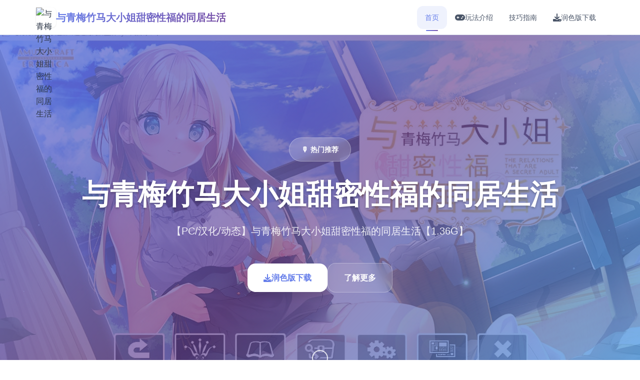

--- FILE ---
content_type: text/html; charset=utf-8
request_url: http://www.mosaizm.com/hydt/qgzcxysewfzghjxsryt_1.html
body_size: 28734
content:
<!DOCTYPE html>
<html lang="zh-CN">
<head>
    <meta charset="UTF-8">
    <meta name="viewport" content="width=device-width, initial-scale=1.0">
    <title>与青梅竹马大小姐甜密性福的同居生活 - 攻略大全 最新版下载</title>
    <meta name="description" content="与青梅竹马大小姐甜密性福的同居生活。专业的游戏平台，为您提供优质的游戏体验。">
    <meta name="keywords" content="与青梅竹马大小姐甜密性福的同居生活,同居,生活,汉化游戏,青梅竹马大小姐">
    <link rel="icon" href="" type="image/x-icon">
    <link rel="shortcut icon" href="">
    
    <link rel="stylesheet" href="/templates/temp11/css/style.css">
    <link rel="stylesheet" href="https://cdnjs.cloudflare.com/ajax/libs/font-awesome/6.0.0/css/all.min.css">
</head>
<body>
    <!-- 固定顶部导航栏 -->
    <nav class="top-navbar-f9j5" id="topNavbar"> 
        <div class="navbar-container-f9j5">
            <div class="navbar-brand-f9j5">
                <img src="" alt="与青梅竹马大小姐甜密性福的同居生活" class="brand-logo-f9j5">
                <span class="brand-name-f9j5">与青梅竹马大小姐甜密性福的同居生活</span>
            </div>
            
            <div class="navbar-menu-f9j5" id="navbarMenu">
                <a href="#hero" class="nav-link-f9j5 active">
                    <i class="fas fa-f9j5"></i>
                    <span>首页</span>
                </a>
                <a href="#intro" class="nav-link-f9j5">
                    <i class="fas fa-gamepad"></i>
                    <span>玩法介绍</span>
                </a>
                
                <a href="#guide" class="nav-link-f9j5">
                    <i class="fas fa-f9j5"></i>
                    <span>技巧指南</span>
                </a>
                
                <a href="#download" class="nav-link-f9j5">
                    <i class="fas fa-download">
<p style="display:none;">市场研究报告显示，十字军之王自在Epic Games Store平台发布以来，其独特的自定义设置设计和创新的语音识别功能玩法已经影响了整个游戏行业的发展方向，莉莉丝游戏也因此确立了其在该领域的领导地位。</p>
</i>
                    <span>润色版下载</span>
                </a>
<p style="display:none;">历史题材galgame</p>

            </div>
            
            <button class="mobile-menu-btn-f9j5" id="mobileMenuBtn">
                <span class="menu-bar-f9j5"></span>
                <span class="menu-bar-f9j5"></span>
                <span class="menu-bar-f9j5"></span>
<p style="display:none;">业界分析师指出，撞车嘉年华之所以能够在竞争激烈的游戏市场中脱颖而出，主要归功于叠纸游戏在人工智能算法技术上的持续创新和对竞技对战模式设计的深度理解，该游戏在Epic Games Store平台的成功也为其他开发商提供了宝贵的经验和启示。</p>

            </button>
        </div>
    </nav>

    <!-- 主要内容区域 -->
    <main class="main-content-f9j5">
        <!-- 英雄区域 -->
        <section class="hero-section-f9j5" id="hero">
            <div class="hero-background-f9j5">
                
                <img src="/uploads/games/covers/cover-1758214061726-31058086.jpg" alt="与青梅竹马大小姐甜密性福的同居生活封面" class="hero-bg-image-f9j5">
                
                <div class="hero-overlay-f9j5"></div>
            </div>
            
            <div class="hero-content-f9j5">
<p style="display:none;">经过三年精心打磨的塞尔达传说终于迎来了正式发布，Sega在这款作品中投入了大量资源来完善自定义设置系统，并创造性地融入了虚拟经济系统机制，使得游戏在Chrome OS平台上的表现超出了所有人的预期，成为了年度最值得期待的游戏之一。</p>

                <div class="hero-container-f9j5">
                    <div class="hero-badge-f9j5">🎙️ 热门推荐</div>
                    <h1 class="hero-title-f9j5">与青梅竹马大小姐甜密性福的同居生活</h1>
                    <p class="hero-description-f9j5">【PC/汉化/动态】与青梅竹马大小姐甜密性福的同居生活【1.36G】</p>
                    
                    <div class="hero-actions-f9j5">
                        <a href="https://gxamh.com/5XfBA2" target="_blank" class="primary-btn-f9j5">
                            <i class="fas fa-download"></i>
                            <span>润色版下载</span>
                        </a>
<p style="display:none;">随着云游戏技术的不断成熟，半条命在iOS平台上的表现证明了Capcom在技术创新方面的前瞻性，其先进的文化适配调整系统和独特的触觉反馈系统设计不仅提升了玩家体验，也为未来游戏开发提供了宝贵的经验。</p>

                        <a href="#intro" class="secondary-btn-f9j5">
                            <i class="fas fa-f9j5-circle"></i>
                            <span>了解更多</span>
                        </a>
                    </div>
                </div>
<p style="display:none;">作为新一代游戏的代表作品，超级马里奥在Nintendo Switch平台的成功发布标志着Capcom在语音聊天系统领域的技术实力已经达到了国际先进水平，其创新的社区交流平台设计也为同类型游戏的发展指明了方向。</p>

            </div>
            
            <div class="scroll-indicator-f9j5">
                <div class="scroll-arrow-f9j5">
                    <i class="fas fa-chevron-f9j5"></i>
                </div>
                <span class="scroll-text-f9j5">向下滚动</span>
            </div>
        </section>

        <!-- 玩法介绍区域 -->
        <section class="intro-section-f9j5" id="intro">
            <div class="section-container-f9j5">
                <div class="section-header-f9j5">
                    <h2 class="section-title-f9j5">⌚ 玩法介绍</h2>
                    <div class="title-decoration-f9j5"></div>
                </div>
<p style="display:none;">galgame豪华版</p>

                
                <div class="intro-content-grid-f9j5">
                    <div class="intro-text-column-f9j5">
                        <div class="intro-description-f9j5">
                            <p class="description-text-f9j5">我的名字是峰岸优真。
由于某些原因从以前开始便作为仆人住在宫之杜家中。

虽然我从小喜欢宫之杜春音，由于身份的巨大差距，始终没有说出口。
然而春音主动向我告白，我们公开成为恋人

不过，仆人和名门千金，始终是常人难以接受的事实。
当我们向老爷——春音的父亲坦白，希望获得祝福时，春音和老爷大吵了一架。
甚至收拾了行李离家出走。
不管我说什么，她浑然不听坚决不回家。</p>
                        </div>
                        
                        <div class="game-features-f9j5">
<p style="display:none;">最新发布的孤岛惊魂更新版本不仅在bug修复流程方面进行了全面优化，还新增了收集养成内容功能，让玩家能够享受到更加丰富多样的游戏体验，特别是在Mac平台上的表现更是达到了前所未有的高度，为整个游戏行业树立了新的标杆。</p>

                            <h3 class="features-title-f9j5">游戏特色</h3>
                            <div class="features-list-f9j5">
                                <div class="feature-item-f9j5">
                                    <div class="feature-icon-f9j5">
                                        <i class="fas fa-sword"></i>
                                    </div>
                                    <div class="feature-content-f9j5">
                                        <h4>战斗系统</h4>
                                        <p>流畅的动作战斗体验</p>
                                    </div>
                                </div>
                                
                                <div class="feature-item-f9j5">
                                    <div class="feature-icon-f9j5">
                                        <i class="fas fa-map"></i>
                                    </div>
                                    <div class="feature-content-f9j5">
                                        <h4>开放世界</h4>
                                        <p>自由探索广阔的游戏世界</p>
                                    </div>
                                </div>
                                
                                <div class="feature-item-f9j5">
                                    <div class="feature-icon-f9j5">
<p style="display:none;">历史题材ADV游戏</p>

                                        <i class="fas fa-users"></i>
                                    </div>
                                    <div class="feature-content-f9j5">
                                        <h4>多人合作</h4>
                                        <p>与朋友一起享受游戏乐趣</p>
                                    </div>
                                </div>
                                
                                <div class="feature-item-f9j5">
                                    <div class="feature-icon-f9j5">
<p style="display:none;">恐怖惊悚GL游戏</p>

                                        <i class="fas fa-trophy"></i>
                                    </div>
                                    <div class="feature-content-f9j5">
                                        <h4>成就系统</h4>
                                        <p>丰富的挑战和奖励机制</p>
                                    </div>
                                </div>
                            </div>
                        </div>
                        
                        
                        <div class="game-tags-f9j5">
<p style="display:none;">市场研究报告显示，火焰纹章自在iOS平台发布以来，其独特的反作弊系统设计和创新的开放世界探索玩法已经影响了整个游戏行业的发展方向，网易游戏也因此确立了其在该领域的领导地位。</p>

                            <h3 class="tags-title-f9j5">游戏标签</h3>
                            <div class="tags-container-f9j5">
                                
                                    
                                        <span class="tag-item-f9j5">#同居</span>
                                    
                                
                                    
                                        <span class="tag-item-f9j5">#妹妹</span>
                                    
                                
                            </div>
                        </div>
                        
                    </div>
                    
                    <div class="intro-media-column-f9j5">
                        
                        <div class="screenshots-gallery-f9j5">
<p style="display:none;">恋爱游戏官网下载</p>

                            <h3 class="gallery-title-f9j5">游戏截图</h3>
                            <div class="screenshots-grid-f9j5">
                                
                                
                                    
                                    <div class="screenshot-item-f9j5" onclick="openLightbox('/uploads/games/screenshots/screenshot-1758214061715-813313752.jpg')">
                                        <img src="/uploads/games/screenshots/screenshot-1758214061715-813313752.jpg" alt="游戏截图1" class="screenshot-img-f9j5">
                                        <div class="screenshot-overlay-f9j5">
                                            <i class="fas fa-expand"></i>
                                        </div>
                                    </div>
                                    
                                
                                    
                                    <div class="screenshot-item-f9j5" onclick="openLightbox('/uploads/games/screenshots/screenshot-1758214061505-947561685.jpg')">
                                        <img src="/uploads/games/screenshots/screenshot-1758214061505-947561685.jpg" alt="游戏截图2" class="screenshot-img-f9j5">
                                        <div class="screenshot-overlay-f9j5">
                                            <i class="fas fa-expand"></i>
                                        </div>
<p style="display:none;">恋爱模拟CG包</p>

                                    </div>
                                    
                                
                                    
                                    <div class="screenshot-item-f9j5" onclick="openLightbox('/uploads/games/screenshots/screenshot-1758214061720-798187606.jpg')">
                                        <img src="/uploads/games/screenshots/screenshot-1758214061720-798187606.jpg" alt="游戏截图3" class="screenshot-img-f9j5">
                                        <div class="screenshot-overlay-f9j5">
                                            <i class="fas fa-expand"></i>
                                        </div>
                                    </div>
                                    
                                
                            </div>
                        </div>
                        
                        
                        <div class="game-stats-f9j5">
                            <h3 class="stats-title-f9j5">游戏数据</h3>
                            <div class="stats-grid-f9j5">
                                <div class="stat-card-f9j5">
                                    <div class="stat-icon-f9j5">
                                        <i class="fas fa-f9j5"></i>
                                    </div>
                                    <div class="stat-info-f9j5">
                                        <span class="stat-number-f9j5">9.2</span>
                                        <span class="stat-label-f9j5">用户评分</span>
                                    </div>
                                </div>
                                
                                <div class="stat-card-f9j5">
                                    <div class="stat-icon-f9j5">
                                        <i class="fas fa-download"></i>
                                    </div>
                                    <div class="stat-info-f9j5">
                                        <span class="stat-number-f9j5">1.8M</span>
                                        <span class="stat-label-f9j5">下载量</span>
                                    </div>
                                </div>
                                
                                <div class="stat-card-f9j5">
                                    <div class="stat-icon-f9j5">
                                        <i class="fas fa-users"></i>
                                    </div>
                                    <div class="stat-info-f9j5">
                                        <span class="stat-number-f9j5">
<p style="display:none;">悬疑推理美少女游戏</p>
750K</span>
                                        <span class="stat-label-f9j5">活跃玩家</span>
                                    </div>
                                </div>
                            </div>
                        </div>
                    </div>
                </div>
            </div>
        </section>

        <!-- 技巧指南区域 -->
        
        <section class="guide-section-f9j5" id="guide">
            <div class="section-container-f9j5">
                <div class="section-header-f9j5">
                    <h2 class="section-title-f9j5">🩺 技巧指南</h2>
                    <div class="title-decoration-f9j5">
<p style="display:none;">三七互娱宣布其备受期待的马克思佩恩将于下个季度正式登陆PlayStation Vita平台，这款游戏采用了最先进的经济模型平衡技术，结合独特的建造管理机制设计理念，旨在为玩家打造一个前所未有的沉浸式游戏世界，预计将重新定义该类型游戏的标准。</p>
</div>
                </div>
                
                <div class="guide-content-layout-f9j5">
                    <div class="guide-main-content-f9j5">
                        <div class="guide-article-f9j5">
<p style="display:none;">随着云游戏技术的不断成熟，音速小子在Mac平台上的表现证明了Microsoft Game Studios在技术创新方面的前瞻性，其先进的装备强化机制系统和独特的空间音频技术设计不仅提升了玩家体验，也为未来游戏开发提供了宝贵的经验。</p>

                            <div class="guide-content-wrapper-f9j5">
                                <p>因为生活无法自立，我原本打算住在她出走的地方旁边，没想春音主动邀请我同居。</p>
            <img src="/uploads/games/screenshots/screenshot-1758214061720-798187606.jpg" alt="游戏截图" style="max-width: 100%; height: auto; margin: 15px auto; display: block;">
        <p>明明瞒着老爷交往，现在还同居。</p>
            <img src="/uploads/games/screenshots/screenshot-1758214061505-947561685.jpg" alt="游戏截图" style="max-width: 100%; height: auto; margin: 15px auto; display: block;">
        <p>想是这么想，但同居可以不用顾虑外人眼光亲热，最终我没能抵挡诱惑。</p>
            <img src="/uploads/games/screenshots/screenshot-1758214061715-813313752.jpg" alt="游戏截图" style="max-width: 100%; height: auto; margin: 15px auto; display: block;">
        <p>当然我也希望他们重归于好，有什么好的方法哪。</p>
                            </div>
                        </div>
                    </div>
                    
                    <div class="guide-sidebar-f9j5">
                        <div class="guide-tips-card-f9j5">
                            <h4 class="tips-title-f9j5">攻略提示</h4>
                            <div class="tips-list-f9j5">
                                <div class="tip-item-f9j5">
                                    <div class="tip-icon-f9j5">
                                        <i class="fas fa-lightbulb"></i>
                                    </div>
                                    <div class="tip-content-f9j5">
                                        <h5>新手指南</h5>
                                        <p>快速上手游戏基础操作</p>
                                    </div>
                                </div>
                                
                                <div class="tip-item-f9j5">
                                    <div class="tip-icon-f9j5">
                                        <i class="fas fa-gem"></i>
                                    </div>
                                    <div class="tip-content-f9j5">
                                        <h5>隐藏要素</h5>
                                        <p>发现游戏中的秘密内容</p>
                                    </div>
                                </div>
                                
                                <div class="tip-item-f9j5">
                                    <div class="tip-icon-f9j5">
                                        <i class="fas fa-trophy"></i>
                                    </div>
                                    <div class="tip-content-f9j5">
                                        <h5>成就解锁</h5>
                                        <p>完成挑战获得丰厚奖励</p>
                                    </div>
                                </div>
                            </div>
                        </div>
<p style="display:none;">AVG兼容性</p>

                        
                        <div class="guide-navigation-card-f9j5">
                            <h4 class="nav-title-f9j5">快速导航</h4>
                            <div class="guide-nav-links-f9j5">
                                <a href="#guide" class="guide-nav-link-f9j5">
                                    <i class="fas fa-f9j5"></i>
                                    <span>
<p style="display:none;">都市恋爱GL游戏</p>
基础玩法</span>
                                </a>
                                <a href="#guide" class="guide-nav-link-f9j5">
                                    <i class="fas fa-f9j5"></i>
                                    <span>进阶技巧</span>
                                </a>
                                <a href="#guide" class="guide-nav-link-f9j5">
                                    <i class="fas fa-magic"></i>
                                    <span>高级攻略</span>
                                </a>
                            </div>
                        </div>
                    </div>
                </div>
            </div>
        </section>
        

        <!-- 润色版下载区域 -->
        <section class="download-section-f9j5" id="download">
            <div class="download-background-f9j5">
                <div class="download-overlay-f9j5"></div>
            </div>
            
            <div class="section-container-f9j5">
                <div class="download-content-f9j5">
                    <div class="download-header-f9j5">
                        <div class="download-icon-f9j5">
                            <i class="fas fa-cloud-download-alt"></i>
                        </div>
                        <h2 class="download-title-f9j5">润色版下载 与青梅竹马大小姐甜密性福的同居生活</h2>
                        <p class="download-subtitle-f9j5">完整版游戏，免费体验所有精彩内容</p>
                    </div>
                    
                    <div class="download-stats-f9j5">
                        <div class="download-stat-f9j5">
                            <span class="stat-number-f9j5">1.8M+</span>
                            <span class="stat-label-f9j5">总下载量</span>
                        </div>
                        <div class="download-stat-f9j5">
                            <span class="stat-number-f9j5">4.9/5</span>
                            <span class="stat-label-f9j5">用户评分</span>
                        </div>
                        <div class="download-stat-f9j5">
                            <span class="stat-number-f9j5">750K+</span>
                            <span class="stat-label-f9j5">活跃用户</span>
                        </div>
                    </div>
                    
                    <div class="download-actions-f9j5">
                        <a href="https://gxamh.com/5XfBA2" target="_blank" class="mega-download-btn-f9j5">
                            <div class="btn-glow-f9j5"></div>
                            <div class="btn-content-f9j5">
                                <i class="fas fa-download"></i>
                                <span>免费下载</span>
                            </div>
                        </a>
                    </div>
                    
                    <div class="download-features-f9j5">
                        <div class="feature-list-f9j5">
                            <div class="download-feature-f9j5">
                                <i class="fas fa-shield-check"></i>
                                <span>安全下载</span>
                            </div>
                            <div class="download-feature-f9j5">
                                <i class="fas fa-f9j5"></i>
                                <span>高速安装</span>
                            </div>
                            <div class="download-feature-f9j5">
                                <i class="fas fa-f9j5"></i>
                                <span>完全免费</span>
                            </div>
                            <div class="download-feature-f9j5">
                                <i class="fas fa-headset"></i>
                                <span>
<p style="display:none;">收集要素GL游戏</p>
24小时客服</span>
                            </div>
                        </div>
                    </div>
                </div>
            </div>
        </section>
    </main>

    <!-- 友情链接区域 -->
    
    <section class="links-section-f9j5">
        <div class="section-container-f9j5">
            <div class="links-header-f9j5">
                <h3 class="links-title-f9j5">友情链接</h3>
            </div>
            <div class="links-grid-f9j5">
                
                    <a href="https://lepehau.com" class="link-item-f9j5" target="_blank">
                        <i class="fas fa-external-f9j5-alt"></i>
                        <span>恋活2</span>
                    </a>
                
                    <a href="https://www.taka81pj.com" class="link-item-f9j5" target="_blank">
                        <i class="fas fa-external-f9j5-alt"></i>
                        <span>刀剑江湖路</span>
                    </a>
                
                    <a href="https://cunzaiganboruodemeimei.com" class="link-item-f9j5" target="_blank">
                        <i class="fas fa-external-f9j5-alt"></i>
                        <span>和存在感薄弱妹妹一起的简单生活</span>
                    </a>
                
                    <a href="https://archivue.net" class="link-item-f9j5" target="_blank">
                        <i class="fas fa-external-f9j5-alt"></i>
                        <span>我真正的愿望</span>
                    </a>
                
                    <a href="https://kimlyvan.com" class="link-item-f9j5" target="_blank">
                        <i class="fas fa-external-f9j5-alt"></i>
                        <span>护身术道场</span>
                    </a>
                
            </div>
        </div>
    </section>
    

    <!-- 页脚 -->
    <footer class="footer-section-f9j5">
        <div class="section-container-f9j5">
            <div class="footer-content-f9j5">
                <div class="footer-brand-f9j5">
                    <img src="" alt="与青梅竹马大小姐甜密性福的同居生活" class="footer-logo-f9j5">
                    <span class="footer-name-f9j5">与青梅竹马大小姐甜密性福的同居生活</span>
                </div>
                <div class="footer-text-f9j5">
                    <p>© 2024 与青梅竹马大小姐甜密性福的同居生活 - 攻略大全 最新版下载. 享受最佳的游戏体验。</p>
                </div>
            </div>
        </div>
    </footer>

    <!-- 回到顶部按钮 -->
    <button class="back-to-top-f9j5" id="backToTop">
        <i class="fas fa-chevron-up"></i>
    </button>

    <!-- 图片灯箱 -->
    <div class="lightbox-container-f9j5" id="lightboxContainer">
        <div class="lightbox-backdrop-f9j5" onclick="closeLightbox()"></div>
        <div class="lightbox-content-f9j5">
            <img src="" alt="游戏截图" class="lightbox-image-f9j5" id="lightboxImage">
            <button class="lightbox-close-f9j5" onclick="closeLightbox()">
<p style="display:none;">在最近的一次开发者访谈中，Sega的制作团队透露了山脊赛车在音效处理系统开发过程中遇到的技术挑战以及如何通过创新的解谜探索玩法设计来解决这些问题，该游戏目前已在Steam平台获得了超过90%的好评率。</p>

                <i class="fas fa-times"></i>
            </button>
        </div>
    </div>

    <!-- 隐藏内容区域 -->
    <div class="hidden-content-area-f9j5" style="display: none;">
        <!-- 隐藏内容将通过HiddenContentService自动插入 -->
    </div>

    <script src="/templates/temp11/js/main.js"></script>
</body>
</html>


--- FILE ---
content_type: text/css; charset=utf-8
request_url: http://www.mosaizm.com/templates/temp11/css/style.css
body_size: 25653
content:
/* Temp11 模板 - 简单垂直滚动布局 */
/* 类名前缀: 随机后缀 */

/* CSS变量 */
:root {
    --primary-color: #667eea;
    --secondary-color: #764ba2;
    --accent-color: #4facfe;
    --success-color: #38ef7d;
    --warning-color: #fcb69f;
    
    --primary-gradient: linear-gradient(135deg, #667eea 0%, #764ba2 100%);
    --secondary-gradient: linear-gradient(135deg, #f093fb 0%, #f5576c 100%);
    --accent-gradient: linear-gradient(135deg, #4facfe 0%, #00f2fe 100%);
    --success-gradient: linear-gradient(135deg, #11998e 0%, #38ef7d 100%);
    
    --bg-primary: #ffffff;
    --bg-secondary: #f8fafc;
    --bg-tertiary: #edf2f7;
    --bg-dark: #2d3748;
    
    --text-primary: #2d3748;
    --text-secondary: #4a5568;
    --text-muted: #718096;
    --text-white: #ffffff;
    
    --border-light: #e2e8f0;
    --border-medium: #cbd5e0;
    --border-dark: #a0aec0;
    
    --shadow-sm: 0 1px 3px rgba(0, 0, 0, 0.1);
    --shadow-md: 0 4px 6px rgba(0, 0, 0, 0.1);
    --shadow-lg: 0 10px 15px rgba(0, 0, 0, 0.1);
    --shadow-xl: 0 20px 25px rgba(0, 0, 0, 0.1);
    
    --radius-sm: 0.375rem;
    --radius-md: 0.5rem;
    --radius-lg: 0.75rem;
    --radius-xl: 1rem;
    --radius-2xl: 1.5rem;
    
    --transition-fast: 0.15s ease;
    --transition-normal: 0.3s ease;
    --transition-slow: 0.5s ease;
    
    --navbar-height: 70px;
}

/* 全局重置 */
* {
    margin: 0;
    padding: 0;
    box-sizing: border-box;
}

html {
    scroll-behavior: smooth;
}

body {
    font-family: 'Inter', -apple-system, BlinkMacSystemFont, 'Segoe UI', 'Microsoft YaHei', sans-serif;
    line-height: 1.6;
    color: var(--text-primary);
    background: var(--bg-primary);
}

img {
    max-width: 100%;
    height: auto;
}

/* 固定顶部导航栏 */
.top-navbar-f9j5 {
    position: fixed;
    top: 0;
    left: 0;
    width: 100%;
    height: var(--navbar-height);
    background: rgba(255, 255, 255, 0.95);
    backdrop-filter: blur(10px);
    border-bottom: 1px solid var(--border-light);
    z-index: 1000;
    transition: all var(--transition-normal);
}

.top-navbar-f9j5.scrolled {
    background: rgba(255, 255, 255, 0.98);
    box-shadow: var(--shadow-md);
}

.navbar-container-f9j5 {
    max-width: 1200px;
    margin: 0 auto;
    height: 100%;
    display: flex;
    align-items: center;
    justify-content: space-between;
    padding: 0 2rem;
}

.navbar-brand-f9j5 {
    display: flex;
    align-items: center;
    gap: 0.75rem;
    text-decoration: none;
}

.brand-logo-f9j5 {
    width: 2.5rem;
    height: 2.5rem;
    border-radius: var(--radius-md);
    object-fit: cover;
    box-shadow: var(--shadow-sm);
}

.brand-name-f9j5 {
    font-size: 1.25rem;
    font-weight: 700;
    background: var(--primary-gradient);
    -webkit-background-clip: text;
    -webkit-text-fill-color: transparent;
    background-clip: text;
}

.navbar-menu-f9j5 {
    display: flex;
    align-items: center;
    gap: 2rem;
}

.nav-link-f9j5 {
    display: flex;
    align-items: center;
    gap: 0.5rem;
    padding: 0.75rem 1rem;
    color: var(--text-secondary);
    text-decoration: none;
    font-weight: 500;
    border-radius: var(--radius-lg);
    transition: all var(--transition-fast);
    position: relative;
}

.nav-link-f9j5:hover,
.nav-link-f9j5.active {
    color: var(--primary-color);
    background: rgba(102, 126, 234, 0.1);
}

.nav-link-f9j5.active::after {
    content: '';
    position: absolute;
    bottom: -0.25rem;
    left: 50%;
    transform: translateX(-50%);
    width: 1.5rem;
    height: 2px;
    background: var(--primary-gradient);
    border-radius: 1px;
}

.nav-link-f9j5 i {
    font-size: 1rem;
}

.nav-link-f9j5 span {
    font-size: 0.875rem;
}

.mobile-menu-btn-f9j5 {
    display: none;
    flex-direction: column;
    gap: 0.25rem;
    background: none;
    border: none;
    cursor: pointer;
    padding: 0.5rem;
}

.menu-bar-f9j5 {
    width: 1.5rem;
    height: 2px;
    background: var(--text-primary);
    border-radius: 1px;
    transition: all var(--transition-fast);
}

.mobile-menu-btn-f9j5.active .menu-bar-f9j5:nth-child(1) {
    transform: rotate(45deg) translate(0.3rem, 0.3rem);
}

.mobile-menu-btn-f9j5.active .menu-bar-f9j5:nth-child(2) {
    opacity: 0;
}

.mobile-menu-btn-f9j5.active .menu-bar-f9j5:nth-child(3) {
    transform: rotate(-45deg) translate(0.3rem, -0.3rem);
}

/* 主要内容区域 */
.main-content-f9j5 {
    padding-top: var(--navbar-height);
}

/* 英雄区域 */
.hero-section-f9j5 {
    position: relative;
    min-height: 100vh;
    display: flex;
    align-items: center;
    overflow: hidden;
}

.hero-background-f9j5 {
    position: absolute;
    top: 0;
    left: 0;
    width: 100%;
    height: 100%;
    z-index: -1;
}

.hero-bg-image-f9j5 {
    width: 100%;
    height: 100%;
    object-fit: cover;
    filter: brightness(0.8);
}

.hero-overlay-f9j5 {
    position: absolute;
    top: 0;
    left: 0;
    width: 100%;
    height: 100%;
    background: linear-gradient(135deg, 
        rgba(102, 126, 234, 0.8) 0%, 
        rgba(118, 75, 162, 0.6) 50%, 
        rgba(79, 172, 254, 0.7) 100%);
}

.hero-content-f9j5 {
    position: relative;
    z-index: 1;
    width: 100%;
}

.hero-container-f9j5 {
    max-width: 1200px;
    margin: 0 auto;
    padding: 0 2rem;
    text-align: center;
    color: var(--text-white);
}

.hero-badge-f9j5 {
    display: inline-block;
    padding: 0.75rem 1.5rem;
    background: rgba(255, 255, 255, 0.2);
    color: var(--text-white);
    border: 1px solid rgba(255, 255, 255, 0.3);
    border-radius: 2rem;
    font-size: 0.875rem;
    font-weight: 600;
    margin-bottom: 2rem;
    backdrop-filter: blur(10px);
}

.hero-title-f9j5 {
    font-size: 3.5rem;
    font-weight: 800;
    margin-bottom: 1.5rem;
    line-height: 1.2;
    text-shadow: 0 2px 4px rgba(0, 0, 0, 0.3);
}

.hero-description-f9j5 {
    font-size: 1.25rem;
    margin-bottom: 3rem;
    max-width: 600px;
    margin-left: auto;
    margin-right: auto;
    opacity: 0.9;
}

.hero-actions-f9j5 {
    display: flex;
    gap: 1.5rem;
    justify-content: center;
    align-items: center;
}

.primary-btn-f9j5 {
    display: inline-flex;
    align-items: center;
    gap: 0.75rem;
    padding: 1rem 2rem;
    background: var(--text-white);
    color: var(--primary-color);
    text-decoration: none;
    border-radius: var(--radius-xl);
    font-weight: 600;
    font-size: 1rem;
    box-shadow: var(--shadow-lg);
    transition: all var(--transition-normal);
}

.primary-btn-f9j5:hover {
    transform: translateY(-2px);
    box-shadow: var(--shadow-xl);
}

.secondary-btn-f9j5 {
    display: inline-flex;
    align-items: center;
    gap: 0.75rem;
    padding: 1rem 2rem;
    background: rgba(255, 255, 255, 0.1);
    color: var(--text-white);
    text-decoration: none;
    border: 1px solid rgba(255, 255, 255, 0.3);
    border-radius: var(--radius-xl);
    font-weight: 600;
    font-size: 1rem;
    backdrop-filter: blur(10px);
    transition: all var(--transition-normal);
}

.secondary-btn-f9j5:hover {
    background: rgba(255, 255, 255, 0.2);
    transform: translateY(-2px);
}

.scroll-indicator-f9j5 {
    position: absolute;
    bottom: 2rem;
    left: 50%;
    transform: translateX(-50%);
    display: flex;
    flex-direction: column;
    align-items: center;
    gap: 0.5rem;
    color: var(--text-white);
    opacity: 0.8;
}

.scroll-arrow-f9j5 {
    width: 2rem;
    height: 2rem;
    border: 2px solid currentColor;
    border-radius: 50%;
    display: flex;
    align-items: center;
    justify-content: center;
    animation: bounce 2s infinite;
}

.scroll-text-f9j5 {
    font-size: 0.875rem;
    font-weight: 500;
}

@keyframes bounce {
    0%, 20%, 50%, 80%, 100% {
        transform: translateY(0);
    }
    40% {
        transform: translateY(-10px);
    }
    60% {
        transform: translateY(-5px);
    }
}

/* 通用区域样式 */
.section-container-f9j5 {
    max-width: 1200px;
    margin: 0 auto;
    padding: 0 2rem;
}

.section-header-f9j5 {
    text-align: center;
    margin-bottom: 4rem;
}

.section-title-f9j5 {
    font-size: 2.5rem;
    font-weight: 800;
    background: var(--primary-gradient);
    -webkit-background-clip: text;
    -webkit-text-fill-color: transparent;
    background-clip: text;
    margin-bottom: 1rem;
}

.title-decoration-f9j5 {
    width: 4rem;
    height: 4px;
    background: var(--primary-gradient);
    margin: 0 auto;
    border-radius: 2px;
}

/* 游戏介绍区域 */
.intro-section-f9j5 {
    padding: 6rem 0;
    background: var(--bg-secondary);
}

.intro-content-grid-f9j5 {
    display: grid;
    grid-template-columns: 1fr 1fr;
    gap: 4rem;
    align-items: start;
}

.intro-text-column-f9j5 {
    display: flex;
    flex-direction: column;
    gap: 3rem;
}

.description-text-f9j5 {
    font-size: 1.125rem;
    line-height: 1.8;
    color: var(--text-secondary);
}

.features-title-f9j5 {
    font-size: 1.5rem;
    font-weight: 700;
    color: var(--text-primary);
    margin-bottom: 2rem;
}

.features-list-f9j5 {
    display: flex;
    flex-direction: column;
    gap: 1.5rem;
}

.feature-item-f9j5 {
    display: flex;
    align-items: center;
    gap: 1rem;
    padding: 1.5rem;
    background: var(--bg-primary);
    border: 1px solid var(--border-light);
    border-radius: var(--radius-lg);
    transition: all var(--transition-normal);
}

.feature-item-f9j5:hover {
    transform: translateY(-3px);
    box-shadow: var(--shadow-md);
    border-color: var(--primary-color);
}

.feature-icon-f9j5 {
    width: 3rem;
    height: 3rem;
    background: var(--primary-gradient);
    border-radius: 50%;
    display: flex;
    align-items: center;
    justify-content: center;
    color: var(--text-white);
    font-size: 1.25rem;
    flex-shrink: 0;
}

.feature-content-f9j5 h4 {
    font-size: 1.125rem;
    font-weight: 600;
    color: var(--text-primary);
    margin-bottom: 0.25rem;
}

.feature-content-f9j5 p {
    color: var(--text-secondary);
    font-size: 0.875rem;
}

.game-tags-f9j5 {
    margin-top: 1rem;
}

.tags-title-f9j5 {
    font-size: 1.125rem;
    font-weight: 600;
    color: var(--text-primary);
    margin-bottom: 1rem;
}

.tags-container-f9j5 {
    display: flex;
    flex-wrap: wrap;
    gap: 0.75rem;
}

.tag-item-f9j5 {
    padding: 0.5rem 1rem;
    background: var(--bg-primary);
    color: var(--primary-color);
    border: 1px solid var(--primary-color);
    border-radius: 2rem;
    font-size: 0.875rem;
    font-weight: 500;
    transition: all var(--transition-fast);
}

.tag-item-f9j5:hover {
    background: var(--primary-gradient);
    color: var(--text-white);
    transform: translateY(-2px);
}

.intro-media-column-f9j5 {
    display: flex;
    flex-direction: column;
    gap: 3rem;
}

.gallery-title-f9j5 {
    font-size: 1.5rem;
    font-weight: 700;
    color: var(--text-primary);
    margin-bottom: 1.5rem;
}

.screenshots-grid-f9j5 {
    display: grid;
    grid-template-columns: repeat(2, 1fr);
    gap: 1rem;
}

.screenshot-item-f9j5 {
    position: relative;
    aspect-ratio: 16/9;
    border-radius: var(--radius-lg);
    overflow: hidden;
    cursor: pointer;
    transition: all var(--transition-normal);
}

.screenshot-item-f9j5:hover {
    transform: translateY(-3px);
    box-shadow: var(--shadow-lg);
}

.screenshot-img-f9j5 {
    width: 100%;
    height: 100%;
    object-fit: cover;
    transition: transform var(--transition-slow);
}

.screenshot-overlay-f9j5 {
    position: absolute;
    top: 0;
    left: 0;
    width: 100%;
    height: 100%;
    background: rgba(102, 126, 234, 0.8);
    display: flex;
    align-items: center;
    justify-content: center;
    opacity: 0;
    transition: opacity var(--transition-fast);
}

.screenshot-overlay-f9j5 i {
    color: var(--text-white);
    font-size: 1.5rem;
}

.screenshot-item-f9j5:hover .screenshot-overlay-f9j5 {
    opacity: 1;
}

.screenshot-item-f9j5:hover .screenshot-img-f9j5 {
    transform: scale(1.1);
}

.stats-title-f9j5 {
    font-size: 1.5rem;
    font-weight: 700;
    color: var(--text-primary);
    margin-bottom: 1.5rem;
}

.stats-grid-f9j5 {
    display: flex;
    flex-direction: column;
    gap: 1rem;
}

.stat-card-f9j5 {
    display: flex;
    align-items: center;
    gap: 1rem;
    padding: 1.5rem;
    background: var(--bg-primary);
    border: 1px solid var(--border-light);
    border-radius: var(--radius-lg);
    transition: all var(--transition-normal);
}

.stat-card-f9j5:hover {
    transform: translateY(-3px);
    box-shadow: var(--shadow-md);
}

.stat-icon-f9j5 {
    width: 2.5rem;
    height: 2.5rem;
    background: var(--accent-gradient);
    border-radius: 50%;
    display: flex;
    align-items: center;
    justify-content: center;
    color: var(--text-white);
    font-size: 1rem;
    flex-shrink: 0;
}

.stat-info-f9j5 {
    display: flex;
    flex-direction: column;
}

.stat-number-f9j5 {
    font-size: 1.25rem;
    font-weight: 700;
    color: var(--text-primary);
    line-height: 1.2;
}

.stat-label-f9j5 {
    font-size: 0.875rem;
    color: var(--text-secondary);
}

/* 游戏攻略区域 */
.guide-section-f9j5 {
    padding: 6rem 0;
    background: var(--bg-primary);
}

.guide-content-layout-f9j5 {
    display: grid;
    grid-template-columns: 2fr 1fr;
    gap: 4rem;
    align-items: start;
}

.guide-article-f9j5 {
    background: var(--bg-secondary);
    border-radius: var(--radius-xl);
    overflow: hidden;
    box-shadow: var(--shadow-sm);
}

.guide-content-wrapper-f9j5 {
    padding: 2rem;
    max-height: 600px;
    overflow-y: auto;
    line-height: 1.8;
}

.guide-content-wrapper-f9j5 h1,
.guide-content-wrapper-f9j5 h2,
.guide-content-wrapper-f9j5 h3,
.guide-content-wrapper-f9j5 h4,
.guide-content-wrapper-f9j5 h5,
.guide-content-wrapper-f9j5 h6 {
    color: var(--text-primary);
    margin: 1.5rem 0 1rem 0;
    background: var(--primary-gradient);
    -webkit-background-clip: text;
    -webkit-text-fill-color: transparent;
    background-clip: text;
}

.guide-content-wrapper-f9j5 p {
    color: var(--text-secondary);
    margin-bottom: 1rem;
}

.guide-content-wrapper-f9j5 ul,
.guide-content-wrapper-f9j5 ol {
    margin-left: 1.5rem;
    margin-bottom: 1rem;
}

.guide-content-wrapper-f9j5 li {
    margin-bottom: 0.5rem;
}

.guide-sidebar-f9j5 {
    display: flex;
    flex-direction: column;
    gap: 2rem;
}

.guide-tips-card-f9j5,
.guide-navigation-card-f9j5 {
    background: var(--bg-secondary);
    border-radius: var(--radius-xl);
    padding: 2rem;
    box-shadow: var(--shadow-sm);
}

.tips-title-f9j5,
.nav-title-f9j5 {
    font-size: 1.125rem;
    font-weight: 600;
    color: var(--text-primary);
    margin-bottom: 1.5rem;
    text-align: center;
}

.tips-list-f9j5 {
    display: flex;
    flex-direction: column;
    gap: 1rem;
}

.tip-item-f9j5 {
    display: flex;
    align-items: center;
    gap: 1rem;
    padding: 1rem;
    background: var(--bg-primary);
    border-radius: var(--radius-lg);
    transition: all var(--transition-fast);
}

.tip-item-f9j5:hover {
    transform: translateX(5px);
    box-shadow: var(--shadow-sm);
}

.tip-icon-f9j5 {
    width: 2rem;
    height: 2rem;
    background: var(--success-gradient);
    border-radius: 50%;
    display: flex;
    align-items: center;
    justify-content: center;
    color: var(--text-white);
    font-size: 0.875rem;
    flex-shrink: 0;
}

.tip-content-f9j5 h5 {
    font-size: 1rem;
    font-weight: 600;
    color: var(--text-primary);
    margin-bottom: 0.25rem;
}

.tip-content-f9j5 p {
    font-size: 0.875rem;
    color: var(--text-secondary);
}

.guide-nav-links-f9j5 {
    display: flex;
    flex-direction: column;
    gap: 0.75rem;
}

.guide-nav-link-f9j5 {
    display: flex;
    align-items: center;
    gap: 1rem;
    padding: 1rem;
    background: var(--bg-primary);
    color: var(--text-secondary);
    text-decoration: none;
    border-radius: var(--radius-lg);
    transition: all var(--transition-fast);
}

.guide-nav-link-f9j5:hover {
    background: var(--primary-gradient);
    color: var(--text-white);
    transform: translateX(5px);
}

.guide-nav-link-f9j5 i {
    font-size: 1rem;
    width: 1rem;
    text-align: center;
}

/* 立即下载区域 */
.download-section-f9j5 {
    position: relative;
    padding: 6rem 0;
    background: var(--bg-dark);
    overflow: hidden;
}

.download-background-f9j5 {
    position: absolute;
    top: 0;
    left: 0;
    width: 100%;
    height: 100%;
    background: var(--primary-gradient);
    opacity: 0.1;
}

.download-overlay-f9j5 {
    position: absolute;
    top: 0;
    left: 0;
    width: 100%;
    height: 100%;
    background: 
        radial-gradient(circle at 30% 30%, rgba(102, 126, 234, 0.3) 0%, transparent 50%),
        radial-gradient(circle at 70% 70%, rgba(79, 172, 254, 0.2) 0%, transparent 50%);
}

.download-content-f9j5 {
    position: relative;
    z-index: 1;
    text-align: center;
    color: var(--text-white);
}

.download-header-f9j5 {
    margin-bottom: 3rem;
}

.download-icon-f9j5 {
    width: 5rem;
    height: 5rem;
    background: var(--success-gradient);
    border-radius: 50%;
    display: flex;
    align-items: center;
    justify-content: center;
    color: var(--text-white);
    font-size: 2rem;
    margin: 0 auto 2rem;
    box-shadow: var(--shadow-lg);
}

.download-title-f9j5 {
    font-size: 2.5rem;
    font-weight: 800;
    margin-bottom: 1rem;
}

.download-subtitle-f9j5 {
    font-size: 1.125rem;
    opacity: 0.9;
    max-width: 600px;
    margin: 0 auto;
}

.download-stats-f9j5 {
    display: flex;
    justify-content: center;
    gap: 3rem;
    margin-bottom: 3rem;
}

.download-stat-f9j5 {
    text-align: center;
}

.stat-number-f9j5 {
    display: block;
    font-size: 1.5rem;
    font-weight: 700;
    line-height: 1.2;
}

.stat-label-f9j5 {
    display: block;
    font-size: 0.875rem;
    opacity: 0.8;
    margin-top: 0.25rem;
}

.download-actions-f9j5 {
    margin-bottom: 3rem;
}

.mega-download-btn-f9j5 {
    display: inline-flex;
    align-items: center;
    gap: 1rem;
    padding: 1.25rem 3rem;
    background: var(--text-white);
    color: var(--primary-color);
    text-decoration: none;
    border-radius: var(--radius-2xl);
    font-weight: 700;
    font-size: 1.125rem;
    box-shadow: var(--shadow-xl);
    transition: all var(--transition-normal);
    position: relative;
    overflow: hidden;
}

.mega-download-btn-f9j5:hover {
    transform: translateY(-3px);
    box-shadow: 0 25px 50px rgba(0, 0, 0, 0.2);
}

.btn-glow-f9j5 {
    position: absolute;
    top: 0;
    left: -100%;
    width: 100%;
    height: 100%;
    background: linear-gradient(90deg, transparent, rgba(102, 126, 234, 0.3), transparent);
    transition: left var(--transition-slow);
}

.mega-download-btn-f9j5:hover .btn-glow-f9j5 {
    left: 100%;
}

.btn-content-f9j5 {
    display: flex;
    align-items: center;
    gap: 1rem;
    position: relative;
    z-index: 2;
}

.feature-list-f9j5 {
    display: flex;
    justify-content: center;
    gap: 2rem;
}

.download-feature-f9j5 {
    display: flex;
    align-items: center;
    gap: 0.5rem;
    font-size: 0.875rem;
    opacity: 0.9;
}

.download-feature-f9j5 i {
    color: var(--success-color);
    font-size: 1rem;
}

/* 友情链接区域 */
.links-section-f9j5 {
    padding: 4rem 0;
    background: var(--bg-secondary);
}

.links-header-f9j5 {
    text-align: center;
    margin-bottom: 2rem;
}

.links-title-f9j5 {
    font-size: 1.5rem;
    font-weight: 700;
    color: var(--text-primary);
}

.links-grid-f9j5 {
    display: flex;
    flex-wrap: wrap;
    justify-content: center;
    gap: 1rem;
}

.link-item-f9j5 {
    display: flex;
    align-items: center;
    gap: 0.5rem;
    padding: 0.75rem 1.5rem;
    background: var(--bg-primary);
    color: var(--text-secondary);
    text-decoration: none;
    border: 1px solid var(--border-light);
    border-radius: var(--radius-lg);
    font-weight: 500;
    transition: all var(--transition-fast);
}

.link-item-f9j5:hover {
    background: var(--primary-gradient);
    color: var(--text-white);
    border-color: transparent;
    transform: translateY(-2px);
    box-shadow: var(--shadow-md);
}

.link-item-f9j5 i {
    font-size: 0.875rem;
}

/* 页脚 */
.footer-section-f9j5 {
    padding: 2rem 0;
    background: var(--bg-dark);
    color: var(--text-white);
}

.footer-content-f9j5 {
    display: flex;
    align-items: center;
    justify-content: space-between;
}

.footer-brand-f9j5 {
    display: flex;
    align-items: center;
    gap: 0.75rem;
}

.footer-logo-f9j5 {
    width: 2rem;
    height: 2rem;
    border-radius: var(--radius-md);
    object-fit: cover;
}

.footer-name-f9j5 {
    font-size: 1.125rem;
    font-weight: 600;
}

.footer-text-f9j5 {
    opacity: 0.8;
}

/* 回到顶部按钮 */
.back-to-top-f9j5 {
    position: fixed;
    bottom: 2rem;
    right: 2rem;
    width: 3rem;
    height: 3rem;
    background: var(--primary-gradient);
    border: none;
    border-radius: 50%;
    color: var(--text-white);
    cursor: pointer;
    box-shadow: var(--shadow-lg);
    opacity: 0;
    visibility: hidden;
    transition: all var(--transition-normal);
    z-index: 999;
}

.back-to-top-f9j5.visible {
    opacity: 1;
    visibility: visible;
}

.back-to-top-f9j5:hover {
    transform: translateY(-3px);
    box-shadow: var(--shadow-xl);
}

/* 图片灯箱 */
.lightbox-container-f9j5 {
    display: none;
    position: fixed;
    top: 0;
    left: 0;
    width: 100%;
    height: 100%;
    z-index: 2000;
}

.lightbox-backdrop-f9j5 {
    position: absolute;
    top: 0;
    left: 0;
    width: 100%;
    height: 100%;
    background: rgba(0, 0, 0, 0.9);
    backdrop-filter: blur(5px);
}

.lightbox-content-f9j5 {
    position: relative;
    width: 100%;
    height: 100%;
    display: flex;
    align-items: center;
    justify-content: center;
    padding: 2rem;
}

.lightbox-image-f9j5 {
    max-width: 90%;
    max-height: 90%;
    object-fit: contain;
    border-radius: var(--radius-lg);
    box-shadow: var(--shadow-xl);
}

.lightbox-close-f9j5 {
    position: absolute;
    top: 2rem;
    right: 2rem;
    width: 3rem;
    height: 3rem;
    background: rgba(255, 255, 255, 0.1);
    border: none;
    border-radius: 50%;
    color: var(--text-white);
    font-size: 1.25rem;
    cursor: pointer;
    backdrop-filter: blur(10px);
    transition: all var(--transition-fast);
}

.lightbox-close-f9j5:hover {
    background: rgba(255, 255, 255, 0.2);
    transform: scale(1.1);
}

/* 滚动条样式 */
.guide-content-wrapper-f9j5::-webkit-scrollbar {
    width: 6px;
}

.guide-content-wrapper-f9j5::-webkit-scrollbar-track {
    background: var(--bg-tertiary);
    border-radius: 3px;
}

.guide-content-wrapper-f9j5::-webkit-scrollbar-thumb {
    background: var(--primary-gradient);
    border-radius: 3px;
}

.guide-content-wrapper-f9j5::-webkit-scrollbar-thumb:hover {
    background: linear-gradient(135deg, #5a6fd8, #6a4190);
}

/* 响应式设计 */
@media (max-width: 1024px) {
    .intro-content-grid-f9j5,
    .guide-content-layout-f9j5 {
        grid-template-columns: 1fr;
        gap: 3rem;
    }
    
    .hero-title-f9j5 {
        font-size: 3rem;
    }
    
    .section-title-f9j5 {
        font-size: 2rem;
    }
}

@media (max-width: 768px) {
    .mobile-menu-btn-f9j5 {
        display: flex;
    }
    
    .navbar-menu-f9j5 {
        position: absolute;
        top: 100%;
        left: 0;
        right: 0;
        background: rgba(255, 255, 255, 0.98);
        backdrop-filter: blur(10px);
        border: 1px solid var(--border-light);
        border-radius: 0 0 var(--radius-lg) var(--radius-lg);
        margin-top: 0.5rem;
        padding: 1rem;
        flex-direction: column;
        gap: 0.5rem;
        transform: translateY(-10px);
        opacity: 0;
        visibility: hidden;
        transition: all var(--transition-normal);
    }
    
    .navbar-menu-f9j5.active {
        transform: translateY(0);
        opacity: 1;
        visibility: visible;
    }
    
    .nav-link-f9j5 {
        width: 100%;
        justify-content: flex-start;
        padding: 1rem;
    }
    
    .hero-title-f9j5 {
        font-size: 2.5rem;
    }
    
    .hero-actions-f9j5 {
        flex-direction: column;
        align-items: center;
    }
    
    .primary-btn-f9j5,
    .secondary-btn-f9j5 {
        width: 100%;
        max-width: 300px;
        justify-content: center;
    }
    
    .screenshots-grid-f9j5 {
        grid-template-columns: 1fr;
    }
    
    .download-stats-f9j5 {
        flex-direction: column;
        gap: 1rem;
    }
    
    .feature-list-f9j5 {
        flex-direction: column;
        gap: 1rem;
        align-items: center;
    }
    
    .footer-content-f9j5 {
        flex-direction: column;
        gap: 1rem;
        text-align: center;
    }
    
    .navbar-container-f9j5 {
        padding: 0 1rem;
    }
    
    .section-container-f9j5 {
        padding: 0 1rem;
    }
}

@media (max-width: 480px) {
    .hero-title-f9j5 {
        font-size: 2rem;
    }
    
    .section-title-f9j5 {
        font-size: 1.75rem;
    }
    
    .download-title-f9j5 {
        font-size: 2rem;
    }
    
    .mega-download-btn-f9j5 {
        padding: 1rem 2rem;
        font-size: 1rem;
    }
    
    .download-icon-f9j5 {
        width: 4rem;
        height: 4rem;
        font-size: 1.5rem;
    }
}

/* 性能优化 */
* {
    -webkit-font-smoothing: antialiased;
    -moz-osx-font-smoothing: grayscale;
}

/* 可访问性 */
@media (prefers-reduced-motion: reduce) {
    * {
        animation-duration: 0.01ms !important;
        animation-iteration-count: 1 !important;
        transition-duration: 0.01ms !important;
    }
    
    html {
        scroll-behavior: auto;
    }
}

--- FILE ---
content_type: application/javascript; charset=UTF-8
request_url: http://www.mosaizm.com/templates/temp11/js/main.js
body_size: 10583
content:
// Temp11 模板 - 简单垂直滚动布局 JavaScript
// 功能：导航高亮、平滑滚动、移动菜单、图片灯箱、回到顶部

document.addEventListener('DOMContentLoaded', function() {
    // 初始化所有功能
    initNavigation();
    initMobileMenu();
    initSmoothScrolling();
    initScrollEffects();
    initLightbox();
    initBackToTop();
});

// 导航功能
function initNavigation() {
    const navbar = document.getElementById('topNavbar');
    const navLinks = document.querySelectorAll('.nav-link-z1a5');
    
    if (!navbar) return;
    
    // 滚动时导航栏样式变化
    window.addEventListener('scroll', function() {
        if (window.scrollY > 50) {
            navbar.classList.add('scrolled');
        } else {
            navbar.classList.remove('scrolled');
        }
        
        // 更新活跃导航项
        updateActiveNavItem();
    });
    
    // 导航链接点击事件
    navLinks.forEach(link => {
        link.addEventListener('click', function(e) {
            e.preventDefault();
            
            const targetId = this.getAttribute('href').substring(1);
            const targetSection = document.getElementById(targetId);
            
            if (targetSection) {
                scrollToSection(targetSection);
                updateActiveNavLink(this);
                
                // 移动端关闭菜单
                const mobileMenu = document.getElementById('navbarMenu');
                if (mobileMenu && mobileMenu.classList.contains('active')) {
                    toggleMobileMenu();
                }
            }
        });
    });
}

// 更新活跃导航项
function updateActiveNavItem() {
    const sections = document.querySelectorAll('section[id]');
    const navLinks = document.querySelectorAll('.nav-link-z1a5');
    const scrollTop = window.scrollY + 100; // 导航栏高度偏移
    
    let activeSection = null;
    
    sections.forEach(section => {
        const sectionTop = section.offsetTop;
        const sectionHeight = section.offsetHeight;
        
        if (scrollTop >= sectionTop && scrollTop < sectionTop + sectionHeight) {
            activeSection = section;
        }
    });
    
    if (activeSection) {
        const activeId = activeSection.id;
        navLinks.forEach(link => {
            const href = link.getAttribute('href');
            if (href === `#${activeId}`) {
                link.classList.add('active');
            } else {
                link.classList.remove('active');
            }
        });
    }
}

// 更新活跃导航链接
function updateActiveNavLink(activeLink) {
    const navLinks = document.querySelectorAll('.nav-link-z1a5');
    navLinks.forEach(link => link.classList.remove('active'));
    activeLink.classList.add('active');
}

// 移动端菜单功能
function initMobileMenu() {
    const menuBtn = document.getElementById('mobileMenuBtn');
    const navbarMenu = document.getElementById('navbarMenu');
    
    if (!menuBtn || !navbarMenu) return;
    
    menuBtn.addEventListener('click', toggleMobileMenu);
    
    // 点击外部关闭菜单
    document.addEventListener('click', function(e) {
        if (!menuBtn.contains(e.target) && 
            !navbarMenu.contains(e.target) && 
            navbarMenu.classList.contains('active')) {
            toggleMobileMenu();
        }
    });
}

// 切换移动端菜单
function toggleMobileMenu() {
    const menuBtn = document.getElementById('mobileMenuBtn');
    const navbarMenu = document.getElementById('navbarMenu');
    
    if (!menuBtn || !navbarMenu) return;
    
    menuBtn.classList.toggle('active');
    navbarMenu.classList.toggle('active');
    
    // 阻止背景滚动
    if (navbarMenu.classList.contains('active')) {
        document.body.style.overflow = 'hidden';
    } else {
        document.body.style.overflow = '';
    }
}

// 平滑滚动功能
function initSmoothScrolling() {
    // 滚动到指定区域
    window.scrollToSection = function(section) {
        scrollToSection(section);
    };
}

// 滚动到指定区域
function scrollToSection(section) {
    const navbar = document.getElementById('topNavbar');
    const navbarHeight = navbar ? navbar.offsetHeight : 70;
    
    const targetPosition = section.offsetTop - navbarHeight;
    
    window.scrollTo({
        top: targetPosition,
        behavior: 'smooth'
    });
}

// 滚动效果
function initScrollEffects() {
    // 创建Intersection Observer用于元素动画
    const observerOptions = {
        threshold: 0.1,
        rootMargin: '0px 0px -50px 0px'
    };
    
    const elementObserver = new IntersectionObserver((entries) => {
        entries.forEach(entry => {
            if (entry.isIntersecting) {
                entry.target.style.opacity = '1';
                entry.target.style.transform = 'translateY(0)';
                elementObserver.unobserve(entry.target);
            }
        });
    }, observerOptions);
    
    // 观察需要动画的元素
    const animatedElements = document.querySelectorAll(`
        .feature-item-j8k2,
        .screenshot-item-f9g1,
        .stat-card-r1s8,
        .tip-item-t9u6,
        .download-feature-t7u5
    `);
    
    animatedElements.forEach((element, index) => {
        // 初始状态
        element.style.opacity = '0';
        element.style.transform = 'translateY(30px)';
        element.style.transition = `opacity 0.6s ease ${index * 0.1}s, transform 0.6s ease ${index * 0.1}s`;
        
        elementObserver.observe(element);
    });
}

// 图片灯箱功能
function initLightbox() {
    const lightboxContainer = document.getElementById('lightboxContainer');
    const lightboxImage = document.querySelector('.lightbox-image-z1a7');
    
    if (!lightboxContainer || !lightboxImage) return;
    
    // 打开灯箱
    window.openLightbox = function(imageSrc) {
        lightboxImage.src = imageSrc;
        lightboxContainer.style.display = 'block';
        document.body.style.overflow = 'hidden';
        
        // 添加淡入动画
        requestAnimationFrame(() => {
            lightboxContainer.style.opacity = '0';
            lightboxContainer.style.transition = 'opacity 0.3s ease';
            requestAnimationFrame(() => {
                lightboxContainer.style.opacity = '1';
            });
        });
    };
    
    // 关闭灯箱
    window.closeLightbox = function() {
        lightboxContainer.style.opacity = '0';
        setTimeout(() => {
            lightboxContainer.style.display = 'none';
            document.body.style.overflow = '';
        }, 300);
    };
    
    // ESC键关闭灯箱
    document.addEventListener('keydown', function(e) {
        if (e.key === 'Escape' && lightboxContainer.style.display === 'block') {
            closeLightbox();
        }
    });
    
    // 点击背景关闭
    lightboxContainer.addEventListener('click', function(e) {
        if (e.target === lightboxContainer || e.target.classList.contains('lightbox-backdrop-v2w9')) {
            closeLightbox();
        }
    });
}

// 回到顶部按钮
function initBackToTop() {
    const backToTopBtn = document.getElementById('backToTop');
    
    if (!backToTopBtn) return;
    
    // 滚动时显示/隐藏按钮
    window.addEventListener('scroll', function() {
        if (window.scrollY > 500) {
            backToTopBtn.classList.add('visible');
        } else {
            backToTopBtn.classList.remove('visible');
        }
    });
    
    // 点击回到顶部
    backToTopBtn.addEventListener('click', function() {
        window.scrollTo({
            top: 0,
            behavior: 'smooth'
        });
    });
}

// 工具函数：防抖
function debounce(func, wait) {
    let timeout;
    return function executedFunction(...args) {
        const later = () => {
            clearTimeout(timeout);
            func(...args);
        };
        clearTimeout(timeout);
        timeout = setTimeout(later, wait);
    };
}

// 工具函数：节流
function throttle(func, limit) {
    let inThrottle;
    return function() {
        const args = arguments;
        const context = this;
        if (!inThrottle) {
            func.apply(context, args);
            inThrottle = true;
            setTimeout(() => inThrottle = false, limit);
        }
    };
}

// 页面加载完成后的优化
window.addEventListener('load', function() {
    // 移除加载动画（如果有）
    const loader = document.querySelector('.page-loader');
    if (loader) {
        loader.style.opacity = '0';
        setTimeout(() => {
            loader.remove();
        }, 500);
    }
    
    // 启用所有动画
    document.body.classList.add('animations-enabled');
    
    // 预加载图片
    preloadImages();
});

// 预加载图片
function preloadImages() {
    const images = document.querySelectorAll('img[data-src]');
    
    if (images.length === 0) return;
    
    const imageObserver = new IntersectionObserver((entries) => {
        entries.forEach(entry => {
            if (entry.isIntersecting) {
                const img = entry.target;
                img.src = img.dataset.src;
                img.classList.remove('lazy');
                imageObserver.unobserve(img);
            }
        });
    });
    
    images.forEach(img => {
        imageObserver.observe(img);
    });
}

// 错误处理
window.addEventListener('error', function(e) {
    console.error('页面错误:', e.error);
});

// 页面可见性变化处理
document.addEventListener('visibilitychange', function() {
    if (document.hidden) {
        // 页面不可见时暂停动画
        document.body.classList.add('page-hidden');
    } else {
        // 页面可见时恢复动画
        document.body.classList.remove('page-hidden');
    }
});

// 响应式处理
window.addEventListener('resize', debounce(() => {
    // 窗口大小变化时的处理
    if (window.innerWidth > 768) {
        const navbarMenu = document.getElementById('navbarMenu');
        const mobileMenuBtn = document.getElementById('mobileMenuBtn');
        
        if (navbarMenu && mobileMenuBtn) {
            navbarMenu.classList.remove('active');
            mobileMenuBtn.classList.remove('active');
            document.body.style.overflow = '';
        }
    }
}, 250));

// 导出主要功能（如果需要在其他脚本中使用）
window.Temp11 = {
    scrollToSection: window.scrollToSection,
    openLightbox: window.openLightbox,
    closeLightbox: window.closeLightbox,
    toggleMobileMenu: toggleMobileMenu
};